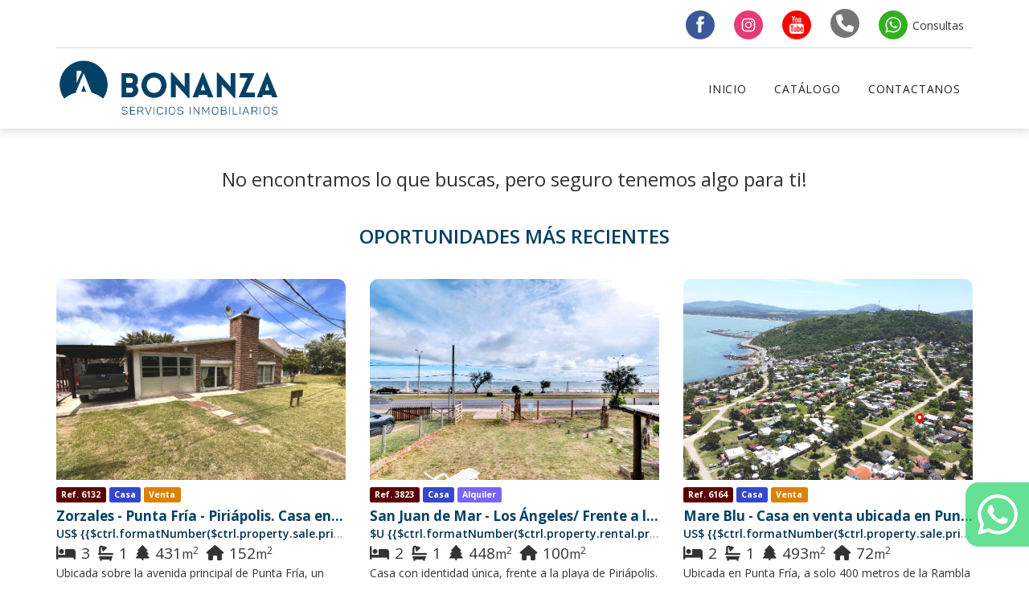

--- FILE ---
content_type: text/html; charset=UTF-8
request_url: https://www.inmobiliariabonanza.com.uy/property-detail/5418
body_size: 992
content:
<!doctype html><html lang="es" ng-app="app" ng-strict-di><head><script>window.prerenderReady = false;</script><link rel="preconnect" href="https://ajax.googleapis.com"><link rel="preconnect" href="https://cdn.jsdelivr.net"><link rel="preconnect" href="https://www.google.com"><link rel="preconnect" href="https://s3.amazonaws.com"><link rel="preconnect" href="https://production-mercurio.s3.amazonaws.com"><link rel="preconnect" href="https://www.hipotalamo.dev"><link rel="preconnect" href="https://www.googletagmanager.com"><link rel="preconnect" href="https://maps.googleapis.com"><script src="https://www.googletagmanager.com/gtag/js?id=G-N7LCS9E750"></script><script>window.dataLayer = window.dataLayer || [];
    function gtag () { dataLayer.push(arguments); }</script><meta charset="utf-8"><title></title><meta name="fragment" content="!"><meta http-equiv="Content-Type" content="text/html; charset=utf-8"/><meta http-equiv="Content-Language" content="es"/><meta name="viewport" content="width=device-width,initial-scale=1"><meta name="mobile-web-app-capable" content="yes"><meta name="apple-mobile-web-app-capable" content="yes"><meta name="apple-mobile-web-app-status-bar-style" content="black"><script type="application/ld+json"></script><meta name="prerender-status-code" content="200"><meta name="description" content=""/><meta name="title" content=""><meta name="language" content="ES"><meta name="robots" content="index,follow"><meta name="url" content=""><meta property="fb:app_id" content=""/><meta property="og:locale" content="es"/><meta property="og:type" content="website"/><meta property="og:title" content=""/><meta property="og:description" content=""/><meta property="og:image:secure_url" itemprop="image" content=""/><meta property="og:image" itemprop="image" content=""/><meta property="og:url" content=""/><meta property="og:site_name" content=""/><meta name="twitter:card" content="summary"/><meta name="twitter:description" content=""/><meta name="twitter:image" content=""/><meta name="twitter:site" content=""/><meta name="twitter:creator" content=""/><meta name="twitter:title" content=""/><meta name="twitter:domain" content=""/><base href="/"><link rel="icon" href="favicon.png"><link href="styles.7b422873.css" rel="stylesheet"></head><body ng-cloak><app><div class="loading-page-container"><p class="loading-page">Cargando...</p></div></app><script src="https://maps.googleapis.com/maps/api/js?key=AIzaSyAKiDh2fIyY2vQXmvRPq4vxM94dGL4OiBE&language=es&region=UY&libraries=geometry&callback=Function.prototype"></script><script src="bundle.9ea3e5ea.js"></script><script src="main.12871d60.js"></script><script defer src="https://static.cloudflareinsights.com/beacon.min.js/vcd15cbe7772f49c399c6a5babf22c1241717689176015" integrity="sha512-ZpsOmlRQV6y907TI0dKBHq9Md29nnaEIPlkf84rnaERnq6zvWvPUqr2ft8M1aS28oN72PdrCzSjY4U6VaAw1EQ==" data-cf-beacon='{"version":"2024.11.0","token":"afe2b6562b1b4b7bb47dd19be8537113","r":1,"server_timing":{"name":{"cfCacheStatus":true,"cfEdge":true,"cfExtPri":true,"cfL4":true,"cfOrigin":true,"cfSpeedBrain":true},"location_startswith":null}}' crossorigin="anonymous"></script>
</body></html>

--- FILE ---
content_type: text/html; charset=utf-8
request_url: https://www.google.com/recaptcha/api2/anchor?ar=1&k=6Lc5fOoUAAAAAL4vuFnw2lwfWv9WLVc1euWW5-XV&co=aHR0cHM6Ly93d3cuaW5tb2JpbGlhcmlhYm9uYW56YS5jb20udXk6NDQz&hl=en&v=N67nZn4AqZkNcbeMu4prBgzg&size=invisible&anchor-ms=20000&execute-ms=30000&cb=r7cklcsitp2e
body_size: 49372
content:
<!DOCTYPE HTML><html dir="ltr" lang="en"><head><meta http-equiv="Content-Type" content="text/html; charset=UTF-8">
<meta http-equiv="X-UA-Compatible" content="IE=edge">
<title>reCAPTCHA</title>
<style type="text/css">
/* cyrillic-ext */
@font-face {
  font-family: 'Roboto';
  font-style: normal;
  font-weight: 400;
  font-stretch: 100%;
  src: url(//fonts.gstatic.com/s/roboto/v48/KFO7CnqEu92Fr1ME7kSn66aGLdTylUAMa3GUBHMdazTgWw.woff2) format('woff2');
  unicode-range: U+0460-052F, U+1C80-1C8A, U+20B4, U+2DE0-2DFF, U+A640-A69F, U+FE2E-FE2F;
}
/* cyrillic */
@font-face {
  font-family: 'Roboto';
  font-style: normal;
  font-weight: 400;
  font-stretch: 100%;
  src: url(//fonts.gstatic.com/s/roboto/v48/KFO7CnqEu92Fr1ME7kSn66aGLdTylUAMa3iUBHMdazTgWw.woff2) format('woff2');
  unicode-range: U+0301, U+0400-045F, U+0490-0491, U+04B0-04B1, U+2116;
}
/* greek-ext */
@font-face {
  font-family: 'Roboto';
  font-style: normal;
  font-weight: 400;
  font-stretch: 100%;
  src: url(//fonts.gstatic.com/s/roboto/v48/KFO7CnqEu92Fr1ME7kSn66aGLdTylUAMa3CUBHMdazTgWw.woff2) format('woff2');
  unicode-range: U+1F00-1FFF;
}
/* greek */
@font-face {
  font-family: 'Roboto';
  font-style: normal;
  font-weight: 400;
  font-stretch: 100%;
  src: url(//fonts.gstatic.com/s/roboto/v48/KFO7CnqEu92Fr1ME7kSn66aGLdTylUAMa3-UBHMdazTgWw.woff2) format('woff2');
  unicode-range: U+0370-0377, U+037A-037F, U+0384-038A, U+038C, U+038E-03A1, U+03A3-03FF;
}
/* math */
@font-face {
  font-family: 'Roboto';
  font-style: normal;
  font-weight: 400;
  font-stretch: 100%;
  src: url(//fonts.gstatic.com/s/roboto/v48/KFO7CnqEu92Fr1ME7kSn66aGLdTylUAMawCUBHMdazTgWw.woff2) format('woff2');
  unicode-range: U+0302-0303, U+0305, U+0307-0308, U+0310, U+0312, U+0315, U+031A, U+0326-0327, U+032C, U+032F-0330, U+0332-0333, U+0338, U+033A, U+0346, U+034D, U+0391-03A1, U+03A3-03A9, U+03B1-03C9, U+03D1, U+03D5-03D6, U+03F0-03F1, U+03F4-03F5, U+2016-2017, U+2034-2038, U+203C, U+2040, U+2043, U+2047, U+2050, U+2057, U+205F, U+2070-2071, U+2074-208E, U+2090-209C, U+20D0-20DC, U+20E1, U+20E5-20EF, U+2100-2112, U+2114-2115, U+2117-2121, U+2123-214F, U+2190, U+2192, U+2194-21AE, U+21B0-21E5, U+21F1-21F2, U+21F4-2211, U+2213-2214, U+2216-22FF, U+2308-230B, U+2310, U+2319, U+231C-2321, U+2336-237A, U+237C, U+2395, U+239B-23B7, U+23D0, U+23DC-23E1, U+2474-2475, U+25AF, U+25B3, U+25B7, U+25BD, U+25C1, U+25CA, U+25CC, U+25FB, U+266D-266F, U+27C0-27FF, U+2900-2AFF, U+2B0E-2B11, U+2B30-2B4C, U+2BFE, U+3030, U+FF5B, U+FF5D, U+1D400-1D7FF, U+1EE00-1EEFF;
}
/* symbols */
@font-face {
  font-family: 'Roboto';
  font-style: normal;
  font-weight: 400;
  font-stretch: 100%;
  src: url(//fonts.gstatic.com/s/roboto/v48/KFO7CnqEu92Fr1ME7kSn66aGLdTylUAMaxKUBHMdazTgWw.woff2) format('woff2');
  unicode-range: U+0001-000C, U+000E-001F, U+007F-009F, U+20DD-20E0, U+20E2-20E4, U+2150-218F, U+2190, U+2192, U+2194-2199, U+21AF, U+21E6-21F0, U+21F3, U+2218-2219, U+2299, U+22C4-22C6, U+2300-243F, U+2440-244A, U+2460-24FF, U+25A0-27BF, U+2800-28FF, U+2921-2922, U+2981, U+29BF, U+29EB, U+2B00-2BFF, U+4DC0-4DFF, U+FFF9-FFFB, U+10140-1018E, U+10190-1019C, U+101A0, U+101D0-101FD, U+102E0-102FB, U+10E60-10E7E, U+1D2C0-1D2D3, U+1D2E0-1D37F, U+1F000-1F0FF, U+1F100-1F1AD, U+1F1E6-1F1FF, U+1F30D-1F30F, U+1F315, U+1F31C, U+1F31E, U+1F320-1F32C, U+1F336, U+1F378, U+1F37D, U+1F382, U+1F393-1F39F, U+1F3A7-1F3A8, U+1F3AC-1F3AF, U+1F3C2, U+1F3C4-1F3C6, U+1F3CA-1F3CE, U+1F3D4-1F3E0, U+1F3ED, U+1F3F1-1F3F3, U+1F3F5-1F3F7, U+1F408, U+1F415, U+1F41F, U+1F426, U+1F43F, U+1F441-1F442, U+1F444, U+1F446-1F449, U+1F44C-1F44E, U+1F453, U+1F46A, U+1F47D, U+1F4A3, U+1F4B0, U+1F4B3, U+1F4B9, U+1F4BB, U+1F4BF, U+1F4C8-1F4CB, U+1F4D6, U+1F4DA, U+1F4DF, U+1F4E3-1F4E6, U+1F4EA-1F4ED, U+1F4F7, U+1F4F9-1F4FB, U+1F4FD-1F4FE, U+1F503, U+1F507-1F50B, U+1F50D, U+1F512-1F513, U+1F53E-1F54A, U+1F54F-1F5FA, U+1F610, U+1F650-1F67F, U+1F687, U+1F68D, U+1F691, U+1F694, U+1F698, U+1F6AD, U+1F6B2, U+1F6B9-1F6BA, U+1F6BC, U+1F6C6-1F6CF, U+1F6D3-1F6D7, U+1F6E0-1F6EA, U+1F6F0-1F6F3, U+1F6F7-1F6FC, U+1F700-1F7FF, U+1F800-1F80B, U+1F810-1F847, U+1F850-1F859, U+1F860-1F887, U+1F890-1F8AD, U+1F8B0-1F8BB, U+1F8C0-1F8C1, U+1F900-1F90B, U+1F93B, U+1F946, U+1F984, U+1F996, U+1F9E9, U+1FA00-1FA6F, U+1FA70-1FA7C, U+1FA80-1FA89, U+1FA8F-1FAC6, U+1FACE-1FADC, U+1FADF-1FAE9, U+1FAF0-1FAF8, U+1FB00-1FBFF;
}
/* vietnamese */
@font-face {
  font-family: 'Roboto';
  font-style: normal;
  font-weight: 400;
  font-stretch: 100%;
  src: url(//fonts.gstatic.com/s/roboto/v48/KFO7CnqEu92Fr1ME7kSn66aGLdTylUAMa3OUBHMdazTgWw.woff2) format('woff2');
  unicode-range: U+0102-0103, U+0110-0111, U+0128-0129, U+0168-0169, U+01A0-01A1, U+01AF-01B0, U+0300-0301, U+0303-0304, U+0308-0309, U+0323, U+0329, U+1EA0-1EF9, U+20AB;
}
/* latin-ext */
@font-face {
  font-family: 'Roboto';
  font-style: normal;
  font-weight: 400;
  font-stretch: 100%;
  src: url(//fonts.gstatic.com/s/roboto/v48/KFO7CnqEu92Fr1ME7kSn66aGLdTylUAMa3KUBHMdazTgWw.woff2) format('woff2');
  unicode-range: U+0100-02BA, U+02BD-02C5, U+02C7-02CC, U+02CE-02D7, U+02DD-02FF, U+0304, U+0308, U+0329, U+1D00-1DBF, U+1E00-1E9F, U+1EF2-1EFF, U+2020, U+20A0-20AB, U+20AD-20C0, U+2113, U+2C60-2C7F, U+A720-A7FF;
}
/* latin */
@font-face {
  font-family: 'Roboto';
  font-style: normal;
  font-weight: 400;
  font-stretch: 100%;
  src: url(//fonts.gstatic.com/s/roboto/v48/KFO7CnqEu92Fr1ME7kSn66aGLdTylUAMa3yUBHMdazQ.woff2) format('woff2');
  unicode-range: U+0000-00FF, U+0131, U+0152-0153, U+02BB-02BC, U+02C6, U+02DA, U+02DC, U+0304, U+0308, U+0329, U+2000-206F, U+20AC, U+2122, U+2191, U+2193, U+2212, U+2215, U+FEFF, U+FFFD;
}
/* cyrillic-ext */
@font-face {
  font-family: 'Roboto';
  font-style: normal;
  font-weight: 500;
  font-stretch: 100%;
  src: url(//fonts.gstatic.com/s/roboto/v48/KFO7CnqEu92Fr1ME7kSn66aGLdTylUAMa3GUBHMdazTgWw.woff2) format('woff2');
  unicode-range: U+0460-052F, U+1C80-1C8A, U+20B4, U+2DE0-2DFF, U+A640-A69F, U+FE2E-FE2F;
}
/* cyrillic */
@font-face {
  font-family: 'Roboto';
  font-style: normal;
  font-weight: 500;
  font-stretch: 100%;
  src: url(//fonts.gstatic.com/s/roboto/v48/KFO7CnqEu92Fr1ME7kSn66aGLdTylUAMa3iUBHMdazTgWw.woff2) format('woff2');
  unicode-range: U+0301, U+0400-045F, U+0490-0491, U+04B0-04B1, U+2116;
}
/* greek-ext */
@font-face {
  font-family: 'Roboto';
  font-style: normal;
  font-weight: 500;
  font-stretch: 100%;
  src: url(//fonts.gstatic.com/s/roboto/v48/KFO7CnqEu92Fr1ME7kSn66aGLdTylUAMa3CUBHMdazTgWw.woff2) format('woff2');
  unicode-range: U+1F00-1FFF;
}
/* greek */
@font-face {
  font-family: 'Roboto';
  font-style: normal;
  font-weight: 500;
  font-stretch: 100%;
  src: url(//fonts.gstatic.com/s/roboto/v48/KFO7CnqEu92Fr1ME7kSn66aGLdTylUAMa3-UBHMdazTgWw.woff2) format('woff2');
  unicode-range: U+0370-0377, U+037A-037F, U+0384-038A, U+038C, U+038E-03A1, U+03A3-03FF;
}
/* math */
@font-face {
  font-family: 'Roboto';
  font-style: normal;
  font-weight: 500;
  font-stretch: 100%;
  src: url(//fonts.gstatic.com/s/roboto/v48/KFO7CnqEu92Fr1ME7kSn66aGLdTylUAMawCUBHMdazTgWw.woff2) format('woff2');
  unicode-range: U+0302-0303, U+0305, U+0307-0308, U+0310, U+0312, U+0315, U+031A, U+0326-0327, U+032C, U+032F-0330, U+0332-0333, U+0338, U+033A, U+0346, U+034D, U+0391-03A1, U+03A3-03A9, U+03B1-03C9, U+03D1, U+03D5-03D6, U+03F0-03F1, U+03F4-03F5, U+2016-2017, U+2034-2038, U+203C, U+2040, U+2043, U+2047, U+2050, U+2057, U+205F, U+2070-2071, U+2074-208E, U+2090-209C, U+20D0-20DC, U+20E1, U+20E5-20EF, U+2100-2112, U+2114-2115, U+2117-2121, U+2123-214F, U+2190, U+2192, U+2194-21AE, U+21B0-21E5, U+21F1-21F2, U+21F4-2211, U+2213-2214, U+2216-22FF, U+2308-230B, U+2310, U+2319, U+231C-2321, U+2336-237A, U+237C, U+2395, U+239B-23B7, U+23D0, U+23DC-23E1, U+2474-2475, U+25AF, U+25B3, U+25B7, U+25BD, U+25C1, U+25CA, U+25CC, U+25FB, U+266D-266F, U+27C0-27FF, U+2900-2AFF, U+2B0E-2B11, U+2B30-2B4C, U+2BFE, U+3030, U+FF5B, U+FF5D, U+1D400-1D7FF, U+1EE00-1EEFF;
}
/* symbols */
@font-face {
  font-family: 'Roboto';
  font-style: normal;
  font-weight: 500;
  font-stretch: 100%;
  src: url(//fonts.gstatic.com/s/roboto/v48/KFO7CnqEu92Fr1ME7kSn66aGLdTylUAMaxKUBHMdazTgWw.woff2) format('woff2');
  unicode-range: U+0001-000C, U+000E-001F, U+007F-009F, U+20DD-20E0, U+20E2-20E4, U+2150-218F, U+2190, U+2192, U+2194-2199, U+21AF, U+21E6-21F0, U+21F3, U+2218-2219, U+2299, U+22C4-22C6, U+2300-243F, U+2440-244A, U+2460-24FF, U+25A0-27BF, U+2800-28FF, U+2921-2922, U+2981, U+29BF, U+29EB, U+2B00-2BFF, U+4DC0-4DFF, U+FFF9-FFFB, U+10140-1018E, U+10190-1019C, U+101A0, U+101D0-101FD, U+102E0-102FB, U+10E60-10E7E, U+1D2C0-1D2D3, U+1D2E0-1D37F, U+1F000-1F0FF, U+1F100-1F1AD, U+1F1E6-1F1FF, U+1F30D-1F30F, U+1F315, U+1F31C, U+1F31E, U+1F320-1F32C, U+1F336, U+1F378, U+1F37D, U+1F382, U+1F393-1F39F, U+1F3A7-1F3A8, U+1F3AC-1F3AF, U+1F3C2, U+1F3C4-1F3C6, U+1F3CA-1F3CE, U+1F3D4-1F3E0, U+1F3ED, U+1F3F1-1F3F3, U+1F3F5-1F3F7, U+1F408, U+1F415, U+1F41F, U+1F426, U+1F43F, U+1F441-1F442, U+1F444, U+1F446-1F449, U+1F44C-1F44E, U+1F453, U+1F46A, U+1F47D, U+1F4A3, U+1F4B0, U+1F4B3, U+1F4B9, U+1F4BB, U+1F4BF, U+1F4C8-1F4CB, U+1F4D6, U+1F4DA, U+1F4DF, U+1F4E3-1F4E6, U+1F4EA-1F4ED, U+1F4F7, U+1F4F9-1F4FB, U+1F4FD-1F4FE, U+1F503, U+1F507-1F50B, U+1F50D, U+1F512-1F513, U+1F53E-1F54A, U+1F54F-1F5FA, U+1F610, U+1F650-1F67F, U+1F687, U+1F68D, U+1F691, U+1F694, U+1F698, U+1F6AD, U+1F6B2, U+1F6B9-1F6BA, U+1F6BC, U+1F6C6-1F6CF, U+1F6D3-1F6D7, U+1F6E0-1F6EA, U+1F6F0-1F6F3, U+1F6F7-1F6FC, U+1F700-1F7FF, U+1F800-1F80B, U+1F810-1F847, U+1F850-1F859, U+1F860-1F887, U+1F890-1F8AD, U+1F8B0-1F8BB, U+1F8C0-1F8C1, U+1F900-1F90B, U+1F93B, U+1F946, U+1F984, U+1F996, U+1F9E9, U+1FA00-1FA6F, U+1FA70-1FA7C, U+1FA80-1FA89, U+1FA8F-1FAC6, U+1FACE-1FADC, U+1FADF-1FAE9, U+1FAF0-1FAF8, U+1FB00-1FBFF;
}
/* vietnamese */
@font-face {
  font-family: 'Roboto';
  font-style: normal;
  font-weight: 500;
  font-stretch: 100%;
  src: url(//fonts.gstatic.com/s/roboto/v48/KFO7CnqEu92Fr1ME7kSn66aGLdTylUAMa3OUBHMdazTgWw.woff2) format('woff2');
  unicode-range: U+0102-0103, U+0110-0111, U+0128-0129, U+0168-0169, U+01A0-01A1, U+01AF-01B0, U+0300-0301, U+0303-0304, U+0308-0309, U+0323, U+0329, U+1EA0-1EF9, U+20AB;
}
/* latin-ext */
@font-face {
  font-family: 'Roboto';
  font-style: normal;
  font-weight: 500;
  font-stretch: 100%;
  src: url(//fonts.gstatic.com/s/roboto/v48/KFO7CnqEu92Fr1ME7kSn66aGLdTylUAMa3KUBHMdazTgWw.woff2) format('woff2');
  unicode-range: U+0100-02BA, U+02BD-02C5, U+02C7-02CC, U+02CE-02D7, U+02DD-02FF, U+0304, U+0308, U+0329, U+1D00-1DBF, U+1E00-1E9F, U+1EF2-1EFF, U+2020, U+20A0-20AB, U+20AD-20C0, U+2113, U+2C60-2C7F, U+A720-A7FF;
}
/* latin */
@font-face {
  font-family: 'Roboto';
  font-style: normal;
  font-weight: 500;
  font-stretch: 100%;
  src: url(//fonts.gstatic.com/s/roboto/v48/KFO7CnqEu92Fr1ME7kSn66aGLdTylUAMa3yUBHMdazQ.woff2) format('woff2');
  unicode-range: U+0000-00FF, U+0131, U+0152-0153, U+02BB-02BC, U+02C6, U+02DA, U+02DC, U+0304, U+0308, U+0329, U+2000-206F, U+20AC, U+2122, U+2191, U+2193, U+2212, U+2215, U+FEFF, U+FFFD;
}
/* cyrillic-ext */
@font-face {
  font-family: 'Roboto';
  font-style: normal;
  font-weight: 900;
  font-stretch: 100%;
  src: url(//fonts.gstatic.com/s/roboto/v48/KFO7CnqEu92Fr1ME7kSn66aGLdTylUAMa3GUBHMdazTgWw.woff2) format('woff2');
  unicode-range: U+0460-052F, U+1C80-1C8A, U+20B4, U+2DE0-2DFF, U+A640-A69F, U+FE2E-FE2F;
}
/* cyrillic */
@font-face {
  font-family: 'Roboto';
  font-style: normal;
  font-weight: 900;
  font-stretch: 100%;
  src: url(//fonts.gstatic.com/s/roboto/v48/KFO7CnqEu92Fr1ME7kSn66aGLdTylUAMa3iUBHMdazTgWw.woff2) format('woff2');
  unicode-range: U+0301, U+0400-045F, U+0490-0491, U+04B0-04B1, U+2116;
}
/* greek-ext */
@font-face {
  font-family: 'Roboto';
  font-style: normal;
  font-weight: 900;
  font-stretch: 100%;
  src: url(//fonts.gstatic.com/s/roboto/v48/KFO7CnqEu92Fr1ME7kSn66aGLdTylUAMa3CUBHMdazTgWw.woff2) format('woff2');
  unicode-range: U+1F00-1FFF;
}
/* greek */
@font-face {
  font-family: 'Roboto';
  font-style: normal;
  font-weight: 900;
  font-stretch: 100%;
  src: url(//fonts.gstatic.com/s/roboto/v48/KFO7CnqEu92Fr1ME7kSn66aGLdTylUAMa3-UBHMdazTgWw.woff2) format('woff2');
  unicode-range: U+0370-0377, U+037A-037F, U+0384-038A, U+038C, U+038E-03A1, U+03A3-03FF;
}
/* math */
@font-face {
  font-family: 'Roboto';
  font-style: normal;
  font-weight: 900;
  font-stretch: 100%;
  src: url(//fonts.gstatic.com/s/roboto/v48/KFO7CnqEu92Fr1ME7kSn66aGLdTylUAMawCUBHMdazTgWw.woff2) format('woff2');
  unicode-range: U+0302-0303, U+0305, U+0307-0308, U+0310, U+0312, U+0315, U+031A, U+0326-0327, U+032C, U+032F-0330, U+0332-0333, U+0338, U+033A, U+0346, U+034D, U+0391-03A1, U+03A3-03A9, U+03B1-03C9, U+03D1, U+03D5-03D6, U+03F0-03F1, U+03F4-03F5, U+2016-2017, U+2034-2038, U+203C, U+2040, U+2043, U+2047, U+2050, U+2057, U+205F, U+2070-2071, U+2074-208E, U+2090-209C, U+20D0-20DC, U+20E1, U+20E5-20EF, U+2100-2112, U+2114-2115, U+2117-2121, U+2123-214F, U+2190, U+2192, U+2194-21AE, U+21B0-21E5, U+21F1-21F2, U+21F4-2211, U+2213-2214, U+2216-22FF, U+2308-230B, U+2310, U+2319, U+231C-2321, U+2336-237A, U+237C, U+2395, U+239B-23B7, U+23D0, U+23DC-23E1, U+2474-2475, U+25AF, U+25B3, U+25B7, U+25BD, U+25C1, U+25CA, U+25CC, U+25FB, U+266D-266F, U+27C0-27FF, U+2900-2AFF, U+2B0E-2B11, U+2B30-2B4C, U+2BFE, U+3030, U+FF5B, U+FF5D, U+1D400-1D7FF, U+1EE00-1EEFF;
}
/* symbols */
@font-face {
  font-family: 'Roboto';
  font-style: normal;
  font-weight: 900;
  font-stretch: 100%;
  src: url(//fonts.gstatic.com/s/roboto/v48/KFO7CnqEu92Fr1ME7kSn66aGLdTylUAMaxKUBHMdazTgWw.woff2) format('woff2');
  unicode-range: U+0001-000C, U+000E-001F, U+007F-009F, U+20DD-20E0, U+20E2-20E4, U+2150-218F, U+2190, U+2192, U+2194-2199, U+21AF, U+21E6-21F0, U+21F3, U+2218-2219, U+2299, U+22C4-22C6, U+2300-243F, U+2440-244A, U+2460-24FF, U+25A0-27BF, U+2800-28FF, U+2921-2922, U+2981, U+29BF, U+29EB, U+2B00-2BFF, U+4DC0-4DFF, U+FFF9-FFFB, U+10140-1018E, U+10190-1019C, U+101A0, U+101D0-101FD, U+102E0-102FB, U+10E60-10E7E, U+1D2C0-1D2D3, U+1D2E0-1D37F, U+1F000-1F0FF, U+1F100-1F1AD, U+1F1E6-1F1FF, U+1F30D-1F30F, U+1F315, U+1F31C, U+1F31E, U+1F320-1F32C, U+1F336, U+1F378, U+1F37D, U+1F382, U+1F393-1F39F, U+1F3A7-1F3A8, U+1F3AC-1F3AF, U+1F3C2, U+1F3C4-1F3C6, U+1F3CA-1F3CE, U+1F3D4-1F3E0, U+1F3ED, U+1F3F1-1F3F3, U+1F3F5-1F3F7, U+1F408, U+1F415, U+1F41F, U+1F426, U+1F43F, U+1F441-1F442, U+1F444, U+1F446-1F449, U+1F44C-1F44E, U+1F453, U+1F46A, U+1F47D, U+1F4A3, U+1F4B0, U+1F4B3, U+1F4B9, U+1F4BB, U+1F4BF, U+1F4C8-1F4CB, U+1F4D6, U+1F4DA, U+1F4DF, U+1F4E3-1F4E6, U+1F4EA-1F4ED, U+1F4F7, U+1F4F9-1F4FB, U+1F4FD-1F4FE, U+1F503, U+1F507-1F50B, U+1F50D, U+1F512-1F513, U+1F53E-1F54A, U+1F54F-1F5FA, U+1F610, U+1F650-1F67F, U+1F687, U+1F68D, U+1F691, U+1F694, U+1F698, U+1F6AD, U+1F6B2, U+1F6B9-1F6BA, U+1F6BC, U+1F6C6-1F6CF, U+1F6D3-1F6D7, U+1F6E0-1F6EA, U+1F6F0-1F6F3, U+1F6F7-1F6FC, U+1F700-1F7FF, U+1F800-1F80B, U+1F810-1F847, U+1F850-1F859, U+1F860-1F887, U+1F890-1F8AD, U+1F8B0-1F8BB, U+1F8C0-1F8C1, U+1F900-1F90B, U+1F93B, U+1F946, U+1F984, U+1F996, U+1F9E9, U+1FA00-1FA6F, U+1FA70-1FA7C, U+1FA80-1FA89, U+1FA8F-1FAC6, U+1FACE-1FADC, U+1FADF-1FAE9, U+1FAF0-1FAF8, U+1FB00-1FBFF;
}
/* vietnamese */
@font-face {
  font-family: 'Roboto';
  font-style: normal;
  font-weight: 900;
  font-stretch: 100%;
  src: url(//fonts.gstatic.com/s/roboto/v48/KFO7CnqEu92Fr1ME7kSn66aGLdTylUAMa3OUBHMdazTgWw.woff2) format('woff2');
  unicode-range: U+0102-0103, U+0110-0111, U+0128-0129, U+0168-0169, U+01A0-01A1, U+01AF-01B0, U+0300-0301, U+0303-0304, U+0308-0309, U+0323, U+0329, U+1EA0-1EF9, U+20AB;
}
/* latin-ext */
@font-face {
  font-family: 'Roboto';
  font-style: normal;
  font-weight: 900;
  font-stretch: 100%;
  src: url(//fonts.gstatic.com/s/roboto/v48/KFO7CnqEu92Fr1ME7kSn66aGLdTylUAMa3KUBHMdazTgWw.woff2) format('woff2');
  unicode-range: U+0100-02BA, U+02BD-02C5, U+02C7-02CC, U+02CE-02D7, U+02DD-02FF, U+0304, U+0308, U+0329, U+1D00-1DBF, U+1E00-1E9F, U+1EF2-1EFF, U+2020, U+20A0-20AB, U+20AD-20C0, U+2113, U+2C60-2C7F, U+A720-A7FF;
}
/* latin */
@font-face {
  font-family: 'Roboto';
  font-style: normal;
  font-weight: 900;
  font-stretch: 100%;
  src: url(//fonts.gstatic.com/s/roboto/v48/KFO7CnqEu92Fr1ME7kSn66aGLdTylUAMa3yUBHMdazQ.woff2) format('woff2');
  unicode-range: U+0000-00FF, U+0131, U+0152-0153, U+02BB-02BC, U+02C6, U+02DA, U+02DC, U+0304, U+0308, U+0329, U+2000-206F, U+20AC, U+2122, U+2191, U+2193, U+2212, U+2215, U+FEFF, U+FFFD;
}

</style>
<link rel="stylesheet" type="text/css" href="https://www.gstatic.com/recaptcha/releases/N67nZn4AqZkNcbeMu4prBgzg/styles__ltr.css">
<script nonce="ANipcajymqtd7oLoBSPxNQ" type="text/javascript">window['__recaptcha_api'] = 'https://www.google.com/recaptcha/api2/';</script>
<script type="text/javascript" src="https://www.gstatic.com/recaptcha/releases/N67nZn4AqZkNcbeMu4prBgzg/recaptcha__en.js" nonce="ANipcajymqtd7oLoBSPxNQ">
      
    </script></head>
<body><div id="rc-anchor-alert" class="rc-anchor-alert"></div>
<input type="hidden" id="recaptcha-token" value="[base64]">
<script type="text/javascript" nonce="ANipcajymqtd7oLoBSPxNQ">
      recaptcha.anchor.Main.init("[\x22ainput\x22,[\x22bgdata\x22,\x22\x22,\[base64]/[base64]/[base64]/ZyhXLGgpOnEoW04sMjEsbF0sVywwKSxoKSxmYWxzZSxmYWxzZSl9Y2F0Y2goayl7RygzNTgsVyk/[base64]/[base64]/[base64]/[base64]/[base64]/[base64]/[base64]/bmV3IEJbT10oRFswXSk6dz09Mj9uZXcgQltPXShEWzBdLERbMV0pOnc9PTM/bmV3IEJbT10oRFswXSxEWzFdLERbMl0pOnc9PTQ/[base64]/[base64]/[base64]/[base64]/[base64]\\u003d\x22,\[base64]\\u003d\\u003d\x22,\[base64]/DgGbDsE5Fw4BnP8Ohwr50EMOSw7cnZMKJBsOowro8w7poVyPCisK6fyTDqA7CmjTClcK4C8Oawq4awofDhwxENDs1w4FhwoE+ZMKRVFfDoyViZWPDuMKNwppuesKwdsK3wqYRUMO0w5FCC3I5wqbDicKMCk3DhsOOwqbDkMKoXyN/w7ZvMTdsDTTDhjFjYU1EwqLDiVgjeFlCV8OVwpLDocKZwqjDhnpjGB7CtMKMKsKnC8OZw5vChxMIw7U/[base64]/[base64]/[base64]/Dj3JCw7/DtzkMFsOEw7I0wpLCi0bDpiHDqcKfwodTMRIgb8OuZjPCrMO2MiXDs8OVw61+wrJ7OMKow79oc8OaRA0mYcOmwpXDkgE4w4vCuTzDi1bCm0/[base64]/DrmVudj7DpyJlLsKCw6HDjMONYRrCiXJNw48fw5wrw4PCmVEnDy/Dh8Ogw5Ebw6HDkcOyw7xhY0BnwonDucOpw4rDvsKbwrtOQcKHw47DksKcdsO6NcOmLwJNCcKew47CkiUdwqHDmn4Qw4hIw67DjThoR8KWA8KyY8OoZMOzw7FUCsO7Oj/CrMOeCsK+woolUhrCi8K0wqHDjXrCslQsKXNUESw2wr/DgR3DrxLDp8KgDXLDrBbDlULChhXDk8OQwrEXw6E2c10NwqLCmV8ow5vDqsOcwqHDmH4zw5zDmVEzQHIAw6RMacOzwqzCoknDi1rDkMOFw6MBwqZIesO/w4XCnCMrw757AFoEwrlZCkoaQVsywrdCUMKCPsK/GjEpYcKoThbCin3CkgfDicK0wqXCg8KKwohGwrIaQcO7dcOyNRcLwrF6wp5nLjjDvcOjAXhzwr7Dgk/[base64]/DpGIsGW0rw6PCs8KzwptFwpTDnsKgBhrCl3/CksKyC8Kuw53CnHzDlMOWLMOqRcOdS1Unw7ktZsONPcKOFcOsw63Drg/Cv8Kvw7I2C8OWF3rDvXptwpMwcsOFMHsZbsOfw7dGcH/[base64]/[base64]/Do8ORPUtyPnc0w6l6EhvCocO5PcKHw7nDgsOiwrrDpcOsG8KUXBbDvsOSAcOFZ37CtsKWwoMkwpHDssOqwrXDmDLCpy/Dl8K3A33DugPDrQxLwovDocK2w5Ecw6HCuMK1O8KHwqTCm8KIwrlPdMKOw6/CmkbDmFbCqj/[base64]/DnMOmwojDmsO7w63DhVPDqkonMl5DHsOJfWHDuCIBw4jCmMKGNMKdwqteGMKvwq7Cv8KPwoJ7w7bDq8Ohw4HDsMK/CsKncTbCncKyw57CoxvDgwnDs8KpwpLDoz9fwohvw7VhwpzCmsOgYSZKXQ/DhcKJGQzCvMKew7bDh3gyw5XDmXXDo8KmwpDCumfCuTsQCF8Owq/DjE/CqUtPS8KXwq0iFzPDrTAbaMKWw4bDlnhfwqrCm8OvQTvCuEfDr8KLbcOwQGLDg8OiMDMFY04NanZiwoPCtynCvzBGw6zCvy3CmBp/AsKAw7vDrETDnFo0w7XDnsOYYgHCoMOafsOAPFc8Rh3DmyZDwo0BwpDDmybDrQoPwqDDuMKWScOdO8KPwqjCncK1wqN7WcOLFsKmf2rCtR7Cm3NvFHjCtsO9wrV7LFAtwr3DslQ2Z3nCnVUeFMKMWE5Rw6DCiSzCiGonw6dUwqhTE23DiMK2LmwjDxVdw5DDpzA1wr/DmsKhUwnCkMKNw63DsWzDlUfCv8K2wqfCvcK+w58JVMOXwr/Cp2bCu33Chn7ChyJMwo00w5TCkQzDl0NlCMOEQsOvwrhqw5kwGR7Ciz5Ywq1qGcK6CgVOw50EwqwIw5Jbw5DCn8KpwprDhcOTwrw+w4guw6jDhcOzBxnCtsODasOhw6pUFsKnchlrw450w6vDlMK+Lxw7wrc3w63Dh39wwqILQyF/f8K5Cj/DhcK+worDlT/[base64]/[base64]/HsKAw4PDnMKcLsOow4Ysw6cBwqfCiQQiUTvCuzLCvzBhT8Oic8KoDMKNasK6dcKmw6spw4fDnXLCnsOISMOUwrzCrlPCiMOuw48+f2oAw68dwqvCtS/CqBnDtBIXbcKQOsOaw5NNMcKmw795FWjDhjc2wqjDryjCjlVRYi3Dq8O+PcOUO8OYw7sSw5gNesO/GmNAwovDj8OWw7XCnMKmHkAfK8OBQMKTw4rDkcOjYcKHJcKKw4ZgHMOrcMOxRsOMGMOgRcOgwprCljZ0wodTWMKcVSouE8KZwpjDpCTCqiNIwqvCh3jDgMOgw4HDsjbDq8OowrzDqcOrf8OFEXHCgsOIEsOuXRh9SjBVcATCsVtDw7/DoEbDrHbChsO8B8OvQlUML1DDlsKPw5URAibCnsOgw7PDgsKiw6EEM8KswpZHQ8K/FsOXVsOtw4LCr8K+NmzCgT1SGwwZwp4BeMOMWntmZMOZwqLCgsOTwrxNK8Orw5fDlgl5wpXDnsOdw4nDpcKlwpkww7vCi3bDqA7CncK+wq7CvMOAwrXCtcOVwqjCu8KjRWwlBMKLwpJowqAnDUvCgHjCs8K4w4/DnsOFEMKHwpPDksKdHhEtVTd1D8K/TMKdw5DDrW3Dl0Mjwr3DlsKCw5rDvH/DmUPDg0fCp2LChTsNw4BWw7gGw5Bxw4HDgD0TwpVgw4nCosKScMKWw6FQUsKzw43DiX7CuGBCUUlQK8OjVE3CnsKHw4N6WhzCsMKeNsOSLRJ1wq5eT3N5YRAvwo9kSGU1woEuw55BXcOBw5ZieMOWwqrCn1R7V8KewpvCuMODVsOYbcOgVlfDucK9w7U/w4Vew7xeQsOuwoxvw4rCpsOCIsKkM3TCt8KzwpPDnsKIY8OBHsO9w5YIwoAxSls7wrfDoMOCwpLCtSTDhMKlw5Jgw5/[base64]/DqcO4w4J2w7Mgw5l4wqfCqcO9M8O5QzxUCSHClcKRwqk4wqDDjsKlwro2TEIVeUp+w6BwUcKcw54SZ8KHLiQHw5vCmMO+wobDuW0jw7wFwr3Cig/DqSZFMcK4w47DoMKYwq5XFQfDvjDCmsOGw4Z8woNmw7BFwolhwo5pSVPDpi9qJSEqCsOJH3/DrcK0L2nCkDA3OEUxw7BZwpfDoR8bwr9XFzHCiDtMw47Dgyo0w4rDmUnDinQHPcK2w6/DvHptwpvDtHJjw5xEO8ODWMKZaMKWJsOdNcKNC0V8w5l/[base64]/[base64]/OTdyw5QRZj1Nw6dlT8OVwrHDpMOyQ2w4CT7Dg8KBw57ClVjCl8OHEMKBCnzDrsKOLUvCpzlMJDBLRMKXwqjDrMKvwrHDnwgdNMO1f1PCl1w/[base64]/DnHAiw5bDlxEbZsOnFWI0d0jDhD3CmwNHw78cAnNqwpp9dsOPfn9Ow5nDswLDlMKaw69OwoDDisOwwr3CmTs2KcKcwpvCoMKoT8K3aQvClSXCtF/DusOXKcKyw6FAwp3DlDMswr9QwqLCjEYVw5vDrEPDuMOdwqbDrsOtE8KgVHtYw5LDiQEOCcK5wrwMwqx+w4JGMQpxUsK2w7ZOLyx5w5xTw4/[base64]/w4Z6HsO+XHxewpgeVMOieMK7aMOYCmk9wowzwonCq8O2wqfDiMOvwq1Cw5rDjsKSQcOXWsOJKVnCv2fDjz/CtF0LwrHDpMKMw6ECwpbCpcKgCcOowoAtw53CnMK7wq7DhsKuw4HCvGfCkyvDmlxlKsKGL8OrUA5bwql3w5tRwo/[base64]/[base64]/FxjDhsKkw6cXF8KBw5TDocOSZcO5wroCIxjCs1DDnxpHw6LCl3Ftd8K4HnjDlwFOw7RkK8OjPMKzBMKqWUJcwqM1woh6w5Yqw4Njw7LDgxAvK3YiGcKqw7F9EcOfwp7DgsO4GMKCw6DDkU9FB8OOQ8KDUnLCoTV7woRvw5/Ck0dpYzFNw6jCuVIuwpZbAsOnDcO+GGItKyZ+wqLCoSNywqPDphTDqVXDi8KAa1vCuFRgMcOHw6Ngw7NeXcO0TmtbasOXUMObw7tzw48iGwFKcsOjw5TCtsOpLcK3PDHCgsKfGsKJwrXDhsO/w4QKw7LDvsOrw6BuACkzwpHDh8O8ZEzCrMK/[base64]/CqlFgE8K6VmUqWMOJw7hmwp1hBmXDmwxtw7d1w4nDicONw5wgNsOkwqnCocOKLEbCn8Kvw58Rw4ANw40/[base64]/CrMKvwok6F8OpwrYvwrLDsHHCnjY6CULCjcKoP8OnBE7CqVXCtRgCw4/DhGhwK8ODwpJ+UG/[base64]/DrR3Dl3QhwrLCpsKsXcONS8O7ZcOUccOPNsK4acOfBQUHQMOBBF9tGH8Lwq5CG8Oow4rCtcOMwpTCglbDuB/DtsOLacKJbVF6woZlHi5NXMKQw7k1QMO5w7HCqcK/K1ErA8KgwqzCvFNCw5vCnhzCmQkkw7BMFSQtwp3DvmVZZl/CsDd2w4DCqzHCviUMw7Q1IsOxw53CoTXCkcKJw5YqwrHCqFJNwqpZe8Knf8KLTsK8e3TDkC8FEUwaMMOYRgZqw7TCg0HCg8Omw4fCvcKTSEYuw5ZGwrx0eGE4w7bDgDTCpMK6MVHCkG3CjF/[base64]/[base64]/DusKCwp7Cjx/ChsOXw43CkcKHwp0LZcKRacKaB8O6wqTDunF3wpRBw7jCmGQzGcKKQsKhRxzDonAiPsKgwoTDiMODEC0kOELCqE3CmXfCg0B+b8OiGcOGV3LDtHDDjAnDtlXChsOHTsOawqPCncO8w7F2PR7DsMOSFsOtwrLCvcKxZ8KXRjATTEnDrcO/[base64]/DimXCocK6w7PDssKuC1jDgm/ClMOowp7Di8KmwrMPPxvCij87FGfCscOfXE/Cq1DCncO9w6LCu24lUWtzw5rDh1PCoDpxI0tUw5LDii1CdmN9NMOZMcOoAhTCjcKfSsOFwrJ6ZkQ/w6jDusOafMKiBClUOMKQw6nDjh7ClwpmwprDpcOYw5rCicOpw7bDr8O6w7gLwoLCjMOfIcO/wpDCoVIjwqAlaCnCusKQw5nCiMOZKMOhPkvDncOgDAPDoFzCucKFw6Q9EcODw4bDnVrCksKeaAZbJcKaccOxwoDDu8K+wrA2wp/DklU3w6TDhMK0w7R7NcOJasK9dHbCksOcDcOnwoAFLFoWQcKJwoJjwp5jGsK6CMKnw4vCv1PCjcKVIcOAe23DrcOoRMK+FsOCwpByw4rDisKBQg58MsOhVz9ewpFkw4AIUQYlOsOlRSQza8KRaX3DimzDksKVw5JLw4/CmMKjw7/DhMK+KE4dw7VeU8KyKAXDtMK9w6B+UQ1Jwq3CmAfCsyMgcsKdw69/woMUSMKpYsKjw4bDu29qbzd1DjHDp0PCjk7Cs8O7w53DncK4E8KRAXNEw53DnwYyRcOhw7jCmFwxdUXCpy1twqNoVsK6BTDDusOlDMKgTDh6cygbPcOtVHfCkMO4w69/EGUdwrLCj2Z/wpXDosO/[base64]/CnBg5w7TDi3AmwrzCmmZXwps7PzPCsHTDvMKewo3CscKRwrRZw7vDmcKJTh/DncK0csO9wrpcwqozw6HCvRlMwpQywojDvnFMwrPDpsOvwrwYGArDviMUw4DCph7DmFLCmcO5JcKyf8KPwqrCucK/wqnCmsKyLMKLwqTDuMKxw7Jiw5dZcF4ZT2oWbsOKWAfDp8KKVMKdw6R6JDZwwrNwC8OGGcKUfMO1w5oywpxqJcOswq1LPMKFwpkOw4tsS8KLacO9DsOMTGdKwpXCgFbDgMKgwpzDq8KBacKraCw8WVMqTFtOwosxGn/[base64]/[base64]/CmzBxw50fwqQdKUAhwoJgZR7ChxQ6w6TDmcKxTDQLwoVCw6t1wpzCqRrDmwjCl8KXw6DDq8K1Kgp0McKxwrfCmiPDuy8QIcO5NcOUw70mLMOkwp/Ct8KAwrbDo8OuChZzaAfDuEbCs8ONwobCqgsSw7PCqsOrKU7CqsK7cMO3PcOiwoXDlh7Ctzw8V3XCqnIVwp/ChidQe8KqScKtaXrDlh/CiGc0QcO5HMO6wpXCtU4Ww7DCn8KQw6Z3KyPDhn9SHmzDljBnwpTDpmLCk0TCvSlXwo4Twq7CpUJLP1MTLcKiIV4cacO2woUgwrckw5A5wrctVT7DojV3I8OPUsKOw7zCscOOwpzCvkg7dcOzw7AyXcOoC0VkBlc6wqcVwpV6wpPDh8KvOsOQw4rDncO/WCsWJUzDqMOawroTw51FwpXDmz/CtsKvwopxwpfCuyvCr8OjDhA+CXrDo8ONWjA3w5nDvQ7CgsOgw7lkP34GwrQ0cMKubMOKw4EwwocCKcKvw7LCvsOoG8OtwrlgNXnDvSpZRMKAWyHDpWcfwo3DlUdWwqMAY8OIXhvDujzDr8KYZEjCqg0Ew5dPCsKaCcKgLQkIZg/CokXCg8K/d1bCvEDDjUZTCsKqw7IWwpDCl8OPQXFHK20BRMO/w5HDr8OPwpnDqVE/w5puakDCm8ONFU7DhMOswqI0A8OFwrDCqjAPRMKTNH7DmgjDisKyejFww7dMBkHCqQIuwoXCsxfDnENaw5tUw5fDr3dTV8OlQsK8wqYowogNwqUZwrPDrsKkwpnCsz/[base64]/CtMKjHTjDvcKswoAoT8O7wrnCn8OUw4DChcKjwpfCtG3DnX3DgMOlbn3Ds8OEdD/DpcOLwobCiEPDn8KTOCzCq8KZT8ODwpHCkinDox0dw59dLnzCvsOgE8K8U8OZWsOyasKZw5wefxzDtFjDk8KPRsOIw7LDn1HDj1EYwrzCoMOWwrjDtMO8OAvDmMOZw69IXRPCg8KeN0pPSXbChsOLcwg2SsKsO8KWMsKQwr/CsMOhSsKyZMOMwrx5Tn7CkcKmw43Cm8KFwoxXwrHCpWp6Y8O7YmjCvMOUDB5Nwp8QwqJKMsOmwqMqw5EPwr3CvmXCi8KmccKGw5BPwq5JwrjCqiwOwrvDjEXCmsKcw6F7VHtpwrDDrz5Vwr96P8O/w5fDq0B6w4rDhsKZO8KJBz7CsznCjHkxwqgjwpYdIcOtXG9JwpLDisKMwo/Cs8Kjwo/Do8O9dsKfasOaw6XCkMKbwqXCrMKZIMOcw4YlwqtZIsKJw4XCrMOywpvDjMKBw5zDrQpswpbCrmZDEyPCtS/CoBsQwqfChcOHZMOQwr3Dg8Kow5UWR0vCjh3CnMKPwqzCuxEMwrACAMOWw7rCuMKIw7DCjMKIEMOOB8K/w77Dg8Oqw5fCpz3Cq0Fiw7TCqRXDiHhWw4bCmD5UwpTDo21rwp3CjUbDjGnDksKeWcKpJMKHZ8Oqw6cRwpTCk0/CscOzw7oQw6MKIgEywrZDTClww6dlwqZGw7Rvw7HCncO2TcKGwovDlMKlFcOoOkdCPsKJdgfDtmvDimfCjcKSMsOoEMO9wp8Kw6rCqW3CncOzwrrDrsOcXV1Iwp8XwrvCtMKWw649O0p/BsKHYFfDjsOJZ0vCo8KUTsKeClnDsylRW8OLw7rCnAvDssOvUjg9woUBwoEzwrhwX2YRwq8sw4vDi2wGI8OPZsKOwopFaWUZKmDCuzcUwrXDuWXDv8KvaH7DrMOMDsOpw5HDicO4XcO3DMKJM2XCgMOJIg0Zw5w/d8OVOsOLwovDsAM5DVXDoxctw6JywrMjORI9OcODYMOfwpxbw5EQw7AHasKrwq9Lw6VAeMKSI8K9wpwGw5LCmsOSZAJQH2zCl8KOwqnClcOgw4DDosOCwrN9JynDl8O8fsOew5/ClSxJTMKtw6JmGE/Cu8OUwrjDnwvDn8KsCirDjwrDt2p1W8OzBgTDq8KAw5ELwqjDoE8jEUQ5HMOXwrMhUsKKw5MxWEfCosKrI3vDi8OdwpVMw4nDkMOzwqh/[base64]/CmcOxwrLCqFzDgirDksOqw7Qbw6XCmydmwqfCoAnDisKnw5zCj28Bwpkjw6Z5w6LDuUTDtHTCjWrDqsKQCQrDqsKlw53Ds3ABwqkEOcKBwpNXHMKsW8Oyw6LCmcO1KC7DssOAw6JNw69Dw4HCjS52dnrDt8KAw5jCpRlDZcOnwqHCscKFRB/DvsORw712TsOQwp0PcMKVw4ouHsKdfQfCnsKQfcObL3zDvWB6woMhQGPCvcKkw5LDq8OQw47CtsOjYFBswoTDr8KSw4UsQXrDhMOzZmbDr8OjYVDDs8Odw5wyQsONMcKJwpYDanLDisKDw5zDlCnCi8K6w7fCoXzDnsKNwoEHf3JDJ3ACwovDu8O3ZRjDoBc/[base64]/CnEDDi3LCi8K/[base64]/wonDmsOpw5TCqA5rOMKPwrPDhcKgw5gKW8O0w53CucO/wo8tLcOsHD/[base64]/DrMO3G0YfwrnDpUnCtcOVwoHDmMO0Y1TCl8Ktwr3CqnbCu1sKw53DncKnwrgWwokQwprCjMKIwpTDl2XDtMK9woTDuXJewqpBw5osw6HDnsKHRsK5w7cXOcKWd8KUSQ3CpMKvwrFcw4PCoWDCnw4EBSHDiyVTwq/DjRA7SR/Cny3CoMO8RcKQwqIpYR7DucKMOnF5w73Cr8OtwobDpMK6f8Kywr9pHn7CmsO9Q3w6w7XCpEHCvcK9w6vDhmXDs2jCkcKJYU5gG8K/w7EcKlPDv8KDwrwrR3jCvMKONcOTHF1vCMKPU2E/[base64]/CpirDngDDkcOGw4JYwpsAwqcNK8KkwoRsw5AQO2DCi8KkwoXChMOjwpjDsMOzwqrDhzTCmsKrw4xaw4E1w6jDj3XCrCrCrXgObcOzw41pw63DtCfDonHClwwqMFnDm0TDsFkww5MFfmXCt8Ozw6rDhMO/wrp0DcOhM8K3AMO5WMKxwqU6w4Y/LcOUw4pUw5rDqSFOf8OYAcO/EcKmUS7CqsK/ahfCrcO5w5rDsFHCp3QOB8OuwpPCnXgdcSJQwqbCsMOLw5onw5A5wpbCnjpow6fDvcO1wo4iR3TDrsKMckpvPXvDp8KDw6U1w7FrNcKTSUDCoHEna8KLw4TDikVZJE0Ww4rCrwk8wqUxwpzDm0rChlUhG8KmUH7CpMKhwrQtSiLDox/CgRNKw7vDk8KpdMOVw6ZGw6DCosKOI3MyM8KSw6bCksKBRcOWdRbDkUsdRcOaw4XCthJBw7MgwpswRmvDo8OzRg/DiAR7M8O1w74ZTmDCt0zCl8K1w73ClU/CoMKkwplAwpzDjVUyPEErHXY+w50nw63CoEPCtz7DsRN9w7E/[base64]/CnEZkwrZIw7bCscOISMKUwrvDnsOtDTpJw64eQsK+MBzDk2pXQQ7CrsKPVR7DqcKFw6DCkyhgwpzDvMKdwrBcwpLDh8OMw6TCs8KPGsOpZlB8YMKxwrwLAVrChsOPwq/Dqn/DhsOcw6zCkMKpTxNhbRrDuDHChMKPQBbClyLDmDjDtcOBw6tHwrBzw7zCicKFwpPCh8KvUlnDtcKow7FRGUYZwq4+fsOdBsKPKsKkwoxLwrzDkcO9wqFYRcKqwo/Djw8Zw47Dg8OyUsKewroVVcKIcMK8KsKpXMOBw6DCq3LDhsKSHMKhdSPDrx/DuF4Rwodbw6DCrUHChCDDrMKXX8O/[base64]/CvQLDr0/DkQ3DjlHDncOmbDZRw7bCjHrDt1wLVVDCicOqDMK+w73CjsKRY8KLw6vDrcKsw5BnbhA+TkFvexlrw4nDoMOqwpjDmlEBVSUYwojCkwRrVMOhUhs8SMOmAn4xTQzClMOgwrQ8OHfDpjbChVjCuMKUdcOVw6dEfsOhwrXCpVvCvjPCgw/DmcOIEmU2wr5NwqDCuQfDpQUiwoYTbg5+J8K+JsK3w43CtcOnIFPDkMKoIMO/[base64]/CocOBBSXDtcKOwpPCrWfDvsODIUsED8Otw7/DslgQw4PCp8OxWMO7w5RXGsKtc0PCiMKAwp3CpwnCth0rwp8HbXdrwpfCqSlbw5psw5/[base64]/DskF/wr7DmUR6VsOdw7rDkcOXwpBXw4fChWl8HcKWd8K/[base64]/w71GIit+w5rCqcOId8O4RsOlwozCnsKiw5nDlmPDjm4dXsKiRcKvEsOUJMO/GcKrw7E4wpRXwrTDgcKuWhFrfsKPwonCpnTDtktkBMK+AyMhGVfDnUcnGWPDtibDu8OCw73DmVpEwq3CrVlJZHR+fMOewqkaw7Z6w4VyJTDCrnptwrkbZU/CgD7DiAPDhMOrw53Clw5IXMK5w4rDtsKKGGA9DlRvwpdhOsOAwr7Dm3hKwol6Wk0aw6Fhw4fCjCYeTG5SwpJiT8OoIsKkwoLDnsK/w79Rw4vCoyPCoMOSwpQDMMKRwqxCw6ZDZXdUw7gQcMKsBT3CqcOjM8OSWcK3OcODBcOwTCPCmsOjD8KIwqM4PjR2wpXCmHbDpy/Dh8OSPzPDsX0BwoxbKsKVwpctw79kTcKoF8OHEgYFFTsHwoYSw6/DlzjDomMew6nCusOSYx0WBsO6wqbCoVc6w6tdbsKpw5/CpsK4w5HCqVfCtSAZW0tRUcKzOcKjRsOkKsKOwqNMw4VWw6QqYMOaw6tzFsOfak95RMOzwroUw7bDnydtUjwMw4swwqzCohNEwoTDmsOaVA0DAsKxGQjCgzrClMKgD8ODLEzDmk/ChcKcX8KqwqdKwoTCp8KQJU/Ct8OQV0Jwwr9UZD3Drg3DgVXDlmXClzROwrADw7lsw6Rbwrw+w5jDo8OVTcKeVMOVw5rCvcONw5ctYMKXTRrCm8KbwonCvMKzwplPZnjDngXCrcODLn5dw6/Cm8OVIjvCkQ/DrzRTwpfCrcOsektIU11uwo0Fw4fCggAww4IcXsOKwoIaw7sxw43Dqgdcw6w9wrTCgEsWBcKJBMKCG0DDhT9AasOtw6Qlw4HCvmpJwrR+w6UvSMKnwpVCwqzDvMKBwrgjQU3Cm1DCqcO/WkHCscO8PA7CusKpwoEuI0UiOw1vw7QVZMKOBXRcCnIeO8OJGMKqw6gaaQLDgXUrwpEFwpZDw4fCkG3CmcOKdV9vHMKYPWN/[base64]/DgsKpw4DCkx5KwrbCuTACJcKGF8KhXsO7w65Cwrwpw7FYUB3Cj8OgEDfCr8KALE9ywp7DjBQmQyTCiMO+w48vwpR0PCR/[base64]/[base64]/w7vDskM8w4DDhMKKw5PCk8OCBlgiJ8O/[base64]/CgMKXJ8KPwpXChX7CrkZgQm0gwq3CjxdcB1jCoMK3AzrDkcOEw49FOnbClGPDncOnw50ow4nDg8OvSwPDrcOPw6FSW8K2wpTCtcKROCN/VTDDuHgJwp56eMK4AMOAwqcrwoghwrjCp8OHLcKXw7lmwqrCrsOCw5wOw4nClD3DtMKRVkcpw7XDtksyKcOgQsOTwpHDt8ORw5nDmzTDoMKDRD0kwp/DvgrClG/[base64]/ChSMtwoglw69XwpJWw7lEwoXDnTklQsONw4vCrH15wo7DkFvDscK+IsK8w6vDlMOLwpjDk8OLw7bDiDPClVNew43Cl1d9EMOpw5wtwo/CrRPCiMKHVcKXwpvDrcO4IMKnwptuCxnDjMO/CBFxZkpDN252dnzDvsODfVsXw6ZnwpUzMAVHwqDDvcOha1p1SsKjCF0HUSkIccOAVcOQLsKmXsK9wp8Bw7oSwpc9wpsVw4pgWgkbP3FSwrg0XEHCqsKJw7E/[base64]/[base64]/CoiHDrcO7woUeIQsXwpkDN8KMw7LCozjCnWnCsEPCgMOew4dTwrHDssKBwqvCrTVlRcOPwqPDhsO2wpQaNh3DjsO8wrENesKfw4bChcOFw43DvcKrw6zDoQ/DnsKHwqJtw6pHw75HC8OxfcKPwqBcBcKcw4bCtcOBw4I5aCUYVB/DnWDCmlfClWLDjUxVe8OXXsOUYMODRmlJwogaCC7DkiDDhsOfb8Kww6rCoDtHwqFHf8O/BcKnw4VOdMKZPMK9EzAaw4tmfntjFsOWwobDihzCjGxMw7TDt8OFRcOiw6LCmx/CjcKXJcKkGxsxN8KuTUlwwq8pw6Uuw6pywrcZw51ZOcOywqIvwqvDl8OwwrR7wqvDqUNbasKld8KSLsKsw6nCqEwkZcOBBMKGWC3CoUfCqQDDmWVsNknCrzxow6bDrXzDt3oTYcOMw6fDucOowqDDv0N/X8OQTW5Gw55+w7XCiAvCpMKSwoYsw4/CmcK2fsOFGMO/Q8OlE8KzwookacKeDXUwJ8KBw7HCpsKgw6fCj8KfwoXCncOVGkN+LU/[base64]/Dq8Ouw5/DoMOlwrdzwpVRazzCryzCmmjDg0/CrsOvwoZ4NMK1w5BmPMKsa8OPPsOZwoLCj8KYw6sLw7JWw5jDhz8iw4olw4DDhiNicMOdT8O3w4bDucKYcA0/wqLDphlKeRJxJwvCrMOoWsKiPyggVsK0R8K7w7DClsOrw6rDpcOsf2vDmsKXfcKrw6jCg8OmRUnDnX4Aw67Dl8KhFiLCv8OAwqTDli7Cn8K/JsKrW8OuR8OHw4fCjcOeecOMwppEwo1NB8OSwrlhw6goPE1ow6Miw5DDmMO2w6pswrjCo8KSwpZ9w4HDj0PDoMOpwo3DhUIfRMKOw5jDlQNNwp1QK8O/w5cfW8OzNxMqwqgAQcKqTCwMwqcPw6Zuw7BsdTwCT0PDr8KOfgLCkk4fw6fDp8OOw7fDrXbCr0LCj8K7wp54w5vDijZsBsO/wqx8w7LCsE/CjRLDp8OEw5LCqy3Ci8OpwrnDq0LDo8OHwpPDjcOWwqXDvQdzVcOXw4A0wqXCmcOBckfCh8OhckbDnS/DnBgswprDijzDnHHDl8K6C0bChMK/w7doPMKwLQ89ESLDsncUwr9HLDfDq1/[base64]/GllEVE1Jw5bCoX8KACQqQGzDnxvDji/Csms3wo7DqC4mw6TCpAnCusOsw582di89MMKCP1jCpMK5w5MvOVHChkBzw6fDlsO7RcKsBirDmC0iw5IwwrMNEMOONMOSw5TCssOKwqpyBQBBcVjDlRXDoDnDicOdw5olEcKuwojDrHwYM2HCoE/DhsKZw5zCqRkxw5DCtcOkE8OPKHYGw6vCgWICwqZdT8OAwo/CrXzCo8K2wrcZHsO6w63CvAPDmwLDhMKbbQhrwoAPGzFaWMKywpgGOi7Cs8Oiwp0Qw6XDucKqbTpewr1bwonCpMK3UiAHRcKjEBJ/w6Igw63DkFM/Q8K5w44yfnRhXmZEP0sPw5s8bcOCOsOzQi/[base64]/YsOgJnbDj8OWwrYvw5JYCcOcw7DCkwA3w6PDl8OnFn/CtxA1w6dmw4vDgMO2w74QwozCkBoow60hw5s1X27CrsONW8OrJsOWCMKZOcKUL3pYSCdZdVnCj8OOw7fDqlh6wr85wovDlsKbUMKQwpHCsQEYwrlif3zDhD/[base64]/DlD7DsFYKwr3DqAw2wpdfw6AdLMOVw7FrJ13DocKlw4NwEgArbMO4w6zDum0UMj3CijXCqcOdw79Fw5XDjQ7DpsOGdMOYwq/Cr8OHw75Vw4ZBw57DkcOEwrt7wqBqwq7Cj8OBP8O6OsKbd0kfB8O2w5/CkcO+acK2wpPCrl3DtMK/YCvDtsOcIRJQwrtRfMOWAMO/[base64]/Co0AswpM6w6fDjhLDp8KgDsKdwrDDs8K5w5/Cn1fDtMOFwpllOH7DisKbwrbDtilfw7kULyPDmHp0asONwpHDiEFYwrlEAXPCpMKTUXwjXSUpwo7CmMONZh3DuCtQw64Qw5XDj8Kec8KuccOHw7pEw7YTMcKhwqnDrsKvSR3DkVjDp0R1wrPDnxJFS8KASD0JY01Mwo3CisKqPTVZVA7CiMKowo5Tw4/Ck8OGccObZMOyw4vCqwwabnzCsygOwqsHw5zDksOKaTd6wqvCrEpqwrjCisOhEMObXsKEXB1ow7HDgz/ClFnCp2ZNV8KowrBgeSg1wrJcf3fCgQ0SUcKMwqLCrC9iw4zCngnCmsOHwrHCmBrDvMK2OMK9w7TCszbDl8OXwpHDjhzCvC9Yw4oVwp4YGHfCvsOZw4nCp8O3dsO6FCzCjsO8USdww7gFQxPDsx3Cnks1MMOkLXTDqFrCocKow4vChcKVVVQ/wpTDm8Kgwpoxw4Jrw7fCrjjCtsK6w6xJw4RmwqtMwrRyGMKbGU/DpMOSwqTDpcKCFMKvw7/Dr0MnXsOAcVzDj35WWcKoAcOBw5AHWHJNw5QSw5vCtMK5SHvDmsOBL8OSGMKbwofCoXcsQcOuwqpEKF/CkmbCmmHDu8KgwoV3KD3CsMK4wpPCrS9tbMKBw67DrsOHGzHClMOvw60jBjMmwrkWwr/CmsOgd8Opwo/Ch8Ktw5pFw6lVwpVTw4zDh8KDEcO8TVnClMK3V0snOyrCvj9JVCfCtsK8fsO3wqQow6d2w5Atw6jCq8KVwqtJw7DCpsKsw4Fow7XDksOvwoQgMsOQK8OnYsOoFX1UBTHCoMOWAMKiw6TDscK3w5LCjm9uwoHCs3wJcgLClX/DvQ3CosOjQU3CqsOOBycnw5XCqMOzwod1WsKmw4YOw71awro1ND9wQ8KkwqpKwrzCpwDDrcKYHFPClHfDjMK1wqZnWxZCFQzCgsOJJsKEPsK7UcOkwoc/wrPDncKzHMOcwrsbTsOLSy3Dgz10w7/Cg8OHw6BXw4PCssKIwqUdWcK4YsKcOcO+d8OILX/DkCRtwrpAwoLDqDxiw7PCmcK2wqXCsjs8VMOkw7spU1sHw6x6w798JMKfT8Kmw4/[base64]/KcOsNcONGBLCswLCtMKdC8KKFx5nwqrDmMKtdsOmw4VuEcKBCzPCsMOuw4LDlkLCszYGw4PChcORwqwXcXM1KMOPCybCtDnCvkERwr/DpsOFw6/DlSvDly9BJjVVYMKjwrMFMMO9w7lTwrpgMMKnwr/CkcO2w4gXw7XChCJtEw7Ct8OIw6RAd8O+w6DCh8OQw7LCtjwJwqBeFQN0SloMw6BEw4pvwotJZcO3CcOuwr/[base64]/CkXUNw6VRYgTDtsKAw6zCj8KIwqNOJ2LCjcK+w5nDlH1xGcORw4jCswgDwrUtP0IfwosaJyzDpmczwrAick5hwqHCkEEbwppuP8KITT/DjWDCs8O8w5/[base64]/V8K4bE/[base64]/ZGvDmlgFIsO/[base64]/[base64]/Di8Kfw7HCr8KUfmBocA4wKcK+wqQ5E8OxEWhdw6Q6wpXCixLCg8Ocw6c0GGQcwr1swpZkw6/Dig7Ch8O7w7ocwoYsw73DsnNdOTfDrSfCplklOgUudMKowrpLFMOUwqTDj8KsF8OkwofCssO0EzdeEjXClMO0w4oTIzrCp0QUDAcaFMOyDjnCkcKGwq4DBhNDdQPDgsKiDsKgPsKowpjCl8OQI1bDvUDDth9rw4/DjcOaW0HCtTQgRWXDgg4Fw589N8ONHDjDlznDtMKLckIUFlbCsiUUw5w5clsKwodzw64aT0vCvsOLwpHCiysRVcKsYsOnEsOsVxwpF8KyKMKFwp89w5zCjT9WPBnDo2caNMKqfHZZIlMtB2NdHB/CtlHDrkjDjxghwp4tw7Zpa8O3CAU7BcOsw4bCl8OvwozCqnJ6wqkQbMKLJMKeUgLDmU9Hw70NNGzCqVvClcOKw4bDm0xRFmfDhgtDZMOVwr9XLiJXV21IZWJWO1rCnHHClMKKJDXDpiDDqjbClDzDmT/Dg2fCoRHDu8OACMKdP27DlMODX2UoATx+RyLCvU0RSRF3c8KMw4vDg8OHfMOTPcKUbcOVeTNUZ20hwpfCvMOAFR9vw5bDtQbDvMOgw5jCq2XClHxGw5QYwoQNEcKDwqDDr2gjwoLDtGTCvMKgdcKywrARS8KHC3k4L8KYwrA\\u003d\x22],null,[\x22conf\x22,null,\x226Lc5fOoUAAAAAL4vuFnw2lwfWv9WLVc1euWW5-XV\x22,0,null,null,null,1,[21,125,63,73,95,87,41,43,42,83,102,105,109,121],[7059694,146],0,null,null,null,null,0,null,0,null,700,1,null,0,\[base64]/76lBhmnigkZhAoZnOKMAhnM8xEZ\x22,0,0,null,null,1,null,0,0,null,null,null,0],\x22https://www.inmobiliariabonanza.com.uy:443\x22,null,[3,1,1],null,null,null,0,3600,[\x22https://www.google.com/intl/en/policies/privacy/\x22,\x22https://www.google.com/intl/en/policies/terms/\x22],\x225I47EN8RsRyBjmuKowsQ/E2u2E0xSQdrqUOAKK8NCXg\\u003d\x22,0,0,null,1,1769784171816,0,0,[67,98,207,24,61],null,[92,35,74],\x22RC-Oc2IwgJVxZjAaQ\x22,null,null,null,null,null,\x220dAFcWeA4BRPnnoBFinlmkNtRDBOSrHR3GRtkIhE-7s8vFq0LklLAljrla0bN0fv4_8aiX_76Nbg1Jvg0-d7N5TMZcmqJmzqs7pw\x22,1769866971768]");
    </script></body></html>

--- FILE ---
content_type: application/javascript; charset=UTF-8
request_url: https://www.inmobiliariabonanza.com.uy/main.12871d60.js
body_size: 649
content:
(()=>{"use strict";var r,e={},t={};function n(r){var o=t[r];if(void 0!==o)return o.exports;var i=t[r]={id:r,loaded:!1,exports:{}};return e[r].call(i.exports,i,i.exports,n),i.loaded=!0,i.exports}n.m=e,n.amdO={},r=[],n.O=(e,t,o,i)=>{if(!t){var a=1/0;for(p=0;p<r.length;p++){for(var[t,o,i]=r[p],c=!0,l=0;l<t.length;l++)(!1&i||a>=i)&&Object.keys(n.O).every((r=>n.O[r](t[l])))?t.splice(l--,1):(c=!1,i<a&&(a=i));if(c){r.splice(p--,1);var s=o();void 0!==s&&(e=s)}}return e}i=i||0;for(var p=r.length;p>0&&r[p-1][2]>i;p--)r[p]=r[p-1];r[p]=[t,o,i]},n.n=r=>{var e=r&&r.__esModule?()=>r.default:()=>r;return n.d(e,{a:e}),e},n.d=(r,e)=>{for(var t in e)n.o(e,t)&&!n.o(r,t)&&Object.defineProperty(r,t,{enumerable:!0,get:e[t]})},n.g=function(){if("object"==typeof globalThis)return globalThis;try{return this||new Function("return this")()}catch(r){if("object"==typeof window)return window}}(),n.o=(r,e)=>Object.prototype.hasOwnProperty.call(r,e),n.nmd=r=>(r.paths=[],r.children||(r.children=[]),r),(()=>{var r;n.g.importScripts&&(r=n.g.location+"");var e=n.g.document;if(!r&&e&&(e.currentScript&&(r=e.currentScript.src),!r)){var t=e.getElementsByTagName("script");if(t.length)for(var o=t.length-1;o>-1&&(!r||!/^http(s?):/.test(r));)r=t[o--].src}if(!r)throw new Error("Automatic publicPath is not supported in this browser");r=r.replace(/#.*$/,"").replace(/\?.*$/,"").replace(/\/[^\/]+$/,"/"),n.p=r})(),(()=>{var r={792:0};n.O.j=e=>0===r[e];var e=(e,t)=>{var o,i,[a,c,l]=t,s=0;if(a.some((e=>0!==r[e]))){for(o in c)n.o(c,o)&&(n.m[o]=c[o]);if(l)var p=l(n)}for(e&&e(t);s<a.length;s++)i=a[s],n.o(r,i)&&r[i]&&r[i][0](),r[i]=0;return n.O(p)},t=self.webpackChunkng6_starter=self.webpackChunkng6_starter||[];t.forEach(e.bind(null,0)),t.push=e.bind(null,t.push.bind(t))})();var o=n.O(void 0,[23],(()=>n(6364)));o=n.O(o)})();

--- FILE ---
content_type: image/svg+xml
request_url: https://www.inmobiliariabonanza.com.uy/929dce33b40f3a77a131.svg
body_size: -225
content:
<?xml version="1.0"?>
<svg xmlns="http://www.w3.org/2000/svg" version="1" viewBox="0 0 24 24" enable-background="new 0 0 24 24">
    <path d="M 2 3 L 2 10.8125 L 18 12 L 2 13.1875 L 2 21 L 22 12 L 2 3 z"/>
</svg>
